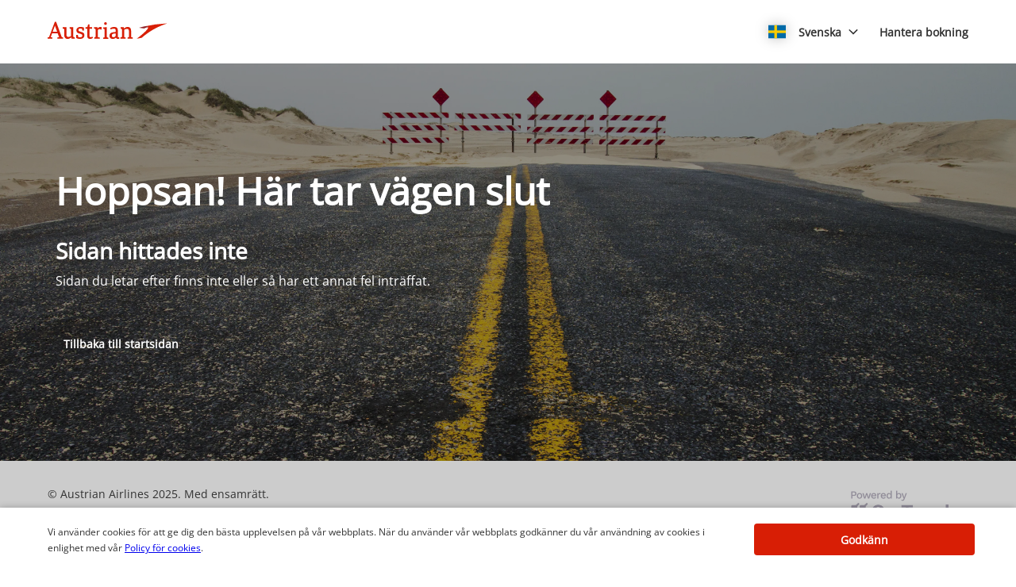

--- FILE ---
content_type: text/html
request_url: https://austrian.cartrawler.com/sv/gt/?curr=TRY&clientId=778092t
body_size: 2898
content:
<!DOCTYPE html><html lang="en"><head><meta charSet="utf-8"/><meta http-equiv="x-ua-compatible" content="ie=edge"/><meta name="viewport" content="width=device-width, initial-scale=1, shrink-to-fit=no"/><meta data-react-helmet="true" property="og:url" content="https://cars.cartrawler.com/austrian/sv/not-found"/><meta data-react-helmet="true" property="og:type" content="website"/><meta data-react-helmet="true" property="og:title" content="Austrian Airlines | Hyrbil"/><meta data-react-helmet="true" property="og:site_name" content="Austrian Airlines"/><meta data-react-helmet="true" name="robots" content="noindex, nofollow"/><meta name="generator" content="Gatsby 4.8.0"/><title data-react-helmet="true">Austrian Airlines | Hyrbil</title><link data-react-helmet="true" rel="icon" href="https://ctimg-mcore.cartrawler.com/components/favicons/austrian-favicon.ico" type="image/x-icon"/><link data-react-helmet="true" rel="canonical" href="https://cars.cartrawler.com/austrian/sv/not-found"/><link data-react-helmet="true" rel="alternate" hrefLang="cs" href="https://cars.cartrawler.com/austrian/cs/not-found"/><link data-react-helmet="true" rel="alternate" hrefLang="da" href="https://cars.cartrawler.com/austrian/da/not-found"/><link data-react-helmet="true" rel="alternate" hrefLang="de" href="https://cars.cartrawler.com/austrian/de/not-found"/><link data-react-helmet="true" rel="alternate" hrefLang="en" href="https://cars.cartrawler.com/austrian/en/not-found"/><link data-react-helmet="true" rel="alternate" hrefLang="en-us" href="https://cars.cartrawler.com/austrian/en-us/not-found"/><link data-react-helmet="true" rel="alternate" hrefLang="es" href="https://cars.cartrawler.com/austrian/es/not-found"/><link data-react-helmet="true" rel="alternate" hrefLang="fr" href="https://cars.cartrawler.com/austrian/fr/not-found"/><link data-react-helmet="true" rel="alternate" hrefLang="hr" href="https://cars.cartrawler.com/austrian/hr/not-found"/><link data-react-helmet="true" rel="alternate" hrefLang="it" href="https://cars.cartrawler.com/austrian/it/not-found"/><link data-react-helmet="true" rel="alternate" hrefLang="lt" href="https://cars.cartrawler.com/austrian/lt/not-found"/><link data-react-helmet="true" rel="alternate" hrefLang="nl" href="https://cars.cartrawler.com/austrian/nl/not-found"/><link data-react-helmet="true" rel="alternate" hrefLang="no" href="https://cars.cartrawler.com/austrian/no/not-found"/><link data-react-helmet="true" rel="alternate" hrefLang="pl" href="https://cars.cartrawler.com/austrian/pl/not-found"/><link data-react-helmet="true" rel="alternate" hrefLang="ro" href="https://cars.cartrawler.com/austrian/ro/not-found"/><link data-react-helmet="true" rel="alternate" hrefLang="sv" href="https://cars.cartrawler.com/austrian/sv/not-found"/><link data-react-helmet="true" rel="alternate" hrefLang="tr" href="https://cars.cartrawler.com/austrian/tr/not-found"/><link data-react-helmet="true" rel="alternate" hrefLang="el" href="https://cars.cartrawler.com/austrian/el/not-found"/><link data-react-helmet="true" rel="alternate" hrefLang="bg" href="https://cars.cartrawler.com/austrian/bg/not-found"/><link data-react-helmet="true" rel="alternate" hrefLang="ru" href="https://cars.cartrawler.com/austrian/ru/not-found"/><link data-react-helmet="true" rel="alternate" hrefLang="uk" href="https://cars.cartrawler.com/austrian/uk/not-found"/><link data-react-helmet="true" rel="alternate" hrefLang="th" href="https://cars.cartrawler.com/austrian/th/not-found"/><link data-react-helmet="true" rel="alternate" hrefLang="ja" href="https://cars.cartrawler.com/austrian/ja/not-found"/><link data-react-helmet="true" rel="alternate" hrefLang="zh" href="https://cars.cartrawler.com/austrian/zh/not-found"/><link data-react-helmet="true" rel="manifest" href="/austrian.webmanifest"/><link data-react-helmet="true" rel="alternate" hrefLang="x-default" href="https://cars.cartrawler.com/austrian/de"/><style data-react-helmet="true" type="text/css">@font-face {font-family: 'Open Sans';font-display: swap;src: url('https://ajaxgeo.cartrawler.com/msconfig/fonts/OpenSans/OpenSans-VariableFont.ttf') format('truetype');}</style><style data-styled="" data-styled-version="5.2.1">.hWMsvY{width:100%;max-width:100%;background:transparent;display:-webkit-box;display:-webkit-flex;display:-ms-flexbox;display:flex;box-sizing:border-box;position:relative;border-radius:0px;padding:0;margin:0;}/*!sc*/
@media (min-width:481px){}/*!sc*/
@media (min-width:769px){}/*!sc*/
.kabiec{width:100%;max-width:1180px;background:transparent;display:-webkit-box;display:-webkit-flex;display:-ms-flexbox;display:flex;box-sizing:border-box;position:relative;border-radius:0px;padding:48px 0px;margin:0px auto;}/*!sc*/
@media (min-width:481px){.kabiec{margin:0px auto;}}/*!sc*/
@media (min-width:769px){.kabiec{padding:128px 0px;margin:0px auto;}}/*!sc*/
.cdtSPo{width:100%;background:transparent;display:-webkit-box;display:-webkit-flex;display:-ms-flexbox;display:flex;box-sizing:border-box;position:relative;border-radius:0px;padding:0;margin:0;}/*!sc*/
@media (min-width:481px){}/*!sc*/
@media (min-width:769px){}/*!sc*/
data-styled.g1[id="GTXTemplatestyle__Template-sc-1hdc0l1-0"]{content:"hWMsvY,kabiec,cdtSPo,"}/*!sc*/
.kLmYGP{width:100%;-webkit-flex:1;-ms-flex:1;flex:1;display:-webkit-box;display:-webkit-flex;display:-ms-flexbox;display:flex;}/*!sc*/
data-styled.g2[id="GTXTemplatestyle__Block-sc-1hdc0l1-1"]{content:"kLmYGP,"}/*!sc*/
.fzeSFO{width:100%;margin:0 auto;}/*!sc*/
.fzeSFO .GTXTemplatestyle__Block-sc-1hdc0l1-1{width:100%;margin:0;}/*!sc*/
data-styled.g3[id="Col1style__Col1SC-sc-25tjeq-0"]{content:"fzeSFO,"}/*!sc*/
.fKYaBb{width:100%;padding:0 20px;display:-webkit-box;display:-webkit-flex;display:-ms-flexbox;display:flex;-webkit-flex-direction:column;-ms-flex-direction:column;flex-direction:column;}/*!sc*/
.fKYaBb .GTXTemplatestyle__Block-sc-1hdc0l1-1{width:100%;margin:0;}/*!sc*/
.fKYaBb .GTXTemplatestyle__Block-sc-1hdc0l1-1:first-of-type{margin:0 0 0px 0;}/*!sc*/
.fKYaBb .GTXTemplatestyle__Block-sc-1hdc0l1-1:last-of-type{margin:0;}/*!sc*/
@media (min-width:481px){.fKYaBb .GTXTemplatestyle__Block-sc-1hdc0l1-1:first-of-type{margin:0 0 0px 0;}}/*!sc*/
data-styled.g19[id="Rowstyle__RowSC-sc-1iykvl7-0"]{content:"fKYaBb,"}/*!sc*/
.kmonDC{height:auto;width:100%;padding:0px;margin:0px;border-radius:0px;background:#fff;box-shadow:none;position:relative;overflow:hidden;}/*!sc*/
@media screen and (min-width:481px) and (max-width:769px){}/*!sc*/
@media screen and (min-width:769px){}/*!sc*/
.bQoMzl{height:auto;width:100%;padding:0px;margin:0px;border-radius:0px;background:#fff;background-image:linear-gradient(rgba(0,0,0,0.4),rgba(0,0,0,0.4)),url('https://ctimg-mcore.cartrawler.com/components/hero/end-of-the-road.jpg');background-size:cover;background-position:center;background-repeat:no-repeat;box-shadow:none;position:relative;overflow:hidden;-webkit-flex:1;-ms-flex:1;flex:1;}/*!sc*/
@media screen and (min-width:481px) and (max-width:769px){}/*!sc*/
@media screen and (min-width:769px){}/*!sc*/
.kusUuJ{height:auto;width:100%;padding:0px;margin:0px;border-radius:0px;background:transparent;box-shadow:none;position:relative;overflow:hidden;}/*!sc*/
@media screen and (min-width:481px) and (max-width:769px){}/*!sc*/
@media screen and (min-width:769px){}/*!sc*/
data-styled.g20[id="GTXBackgroundstyle__Background-sc-2qk60s-0"]{content:"kmonDC,bQoMzl,kusUuJ,"}/*!sc*/
.kShCUa{min-height:100vh;display:-webkit-box;display:-webkit-flex;display:-ms-flexbox;display:flex;-webkit-flex-direction:column;-ms-flex-direction:column;flex-direction:column;-webkit-box-pack:start;-webkit-justify-content:flex-start;-ms-flex-pack:start;justify-content:flex-start;-webkit-align-items:center;-webkit-box-align:center;-ms-flex-align:center;align-items:center;}/*!sc*/
data-styled.g22[id="GTXPageColumnstyles__PageColumn-sc-j2tv4f-0"]{content:"kShCUa,"}/*!sc*/
.fsoHDs{font-size:1.75rem;line-height:2.375rem;font-weight:700;color:#fff;margin:0px 0px 24px 0px;-webkit-transition:font-size 250ms cubic-bezier(.85,.1,.36,.9);transition:font-size 250ms cubic-bezier(.85,.1,.36,.9);text-transform:none;}/*!sc*/
@media (min-width:481px){.fsoHDs{font-size:3rem;line-height:4.063rem;font-weight:700;}}/*!sc*/
@media (min-width:769px){.fsoHDs{font-size:3rem;line-height:4.063rem;font-weight:700;}}/*!sc*/
.iHrpCy{font-size:1.25rem;line-height:1.688rem;font-weight:600;color:#fff;margin:0px 0px 8px 0px;-webkit-transition:font-size 250ms cubic-bezier(.85,.1,.36,.9);transition:font-size 250ms cubic-bezier(.85,.1,.36,.9);text-transform:none;}/*!sc*/
@media (min-width:481px){.iHrpCy{font-size:1.75rem;line-height:2.375rem;font-weight:600;}}/*!sc*/
@media (min-width:769px){.iHrpCy{font-size:1.75rem;line-height:2.375rem;font-weight:600;}}/*!sc*/
.cHzecL{font-size:1rem;line-height:1.375rem;font-weight:400;color:#fff;margin:0px 0px 32px 0px;-webkit-transition:font-size 250ms cubic-bezier(.85,.1,.36,.9);transition:font-size 250ms cubic-bezier(.85,.1,.36,.9);text-transform:none;}/*!sc*/
@media (min-width:481px){.cHzecL{font-size:1rem;line-height:1.375rem;font-weight:400;}}/*!sc*/
@media (min-width:769px){.cHzecL{font-size:1rem;line-height:1.375rem;font-weight:400;}}/*!sc*/
.bwFMqB{font-size:0.875rem;line-height:1.188rem;font-weight:600;color:inherit;margin:0;-webkit-transition:font-size 250ms cubic-bezier(.85,.1,.36,.9);transition:font-size 250ms cubic-bezier(.85,.1,.36,.9);text-transform:none;}/*!sc*/
@media (min-width:481px){.bwFMqB{font-size:0.875rem;line-height:1.188rem;font-weight:600;}}/*!sc*/
@media (min-width:769px){.bwFMqB{font-size:0.875rem;line-height:1.188rem;font-weight:600;}}/*!sc*/
data-styled.g25[id="GTXTypographystyle__Type-sc-1kk8ybz-0"]{content:"fsoHDs,iHrpCy,cHzecL,bwFMqB,"}/*!sc*/
.kcutXt{height:2.5rem;width:auto;color:#fff;background:primary;padding:0 0.5rem;margin:0;border:2px solid transparent;border-radius:0.25rem;box-shadow:none;font-family:inherit;font-size:0.875rem;-webkit-text-decoration:none;text-decoration:none;display:-webkit-inline-box;display:-webkit-inline-flex;display:-ms-inline-flexbox;display:inline-flex;-webkit-align-items:center;-webkit-box-align:center;-ms-flex-align:center;align-items:center;-webkit-box-pack:center;-webkit-justify-content:center;-ms-flex-pack:center;justify-content:center;text-align:left;position:relative;cursor:pointer;outline:0;}/*!sc*/
.kcutXt:hover{color:#fff;background:#808080;}/*!sc*/
.kcutXt:disabled{color:#9E9E9E;background:#E5E5E5;border:2px solid transparent;cursor:not-allowed;}/*!sc*/
.kcutXt:focus{background:#2D3263;outline:2px solid #000000;outline-offset:2px;border:2px solid transparent;}/*!sc*/
.kcutXt:focus:before{border-radius:calc(0.25rem + 0.15rem);height:calc(100% + 8px);width:calc(100% + 8px);content:'';position:absolute;top:-4px;left:-4px;z-index:2;}/*!sc*/
.kcutXt:focus:active{color:#fff;background:#ccc;border:2px solid transparent;outline:0px solid transparent;outline-offset:0;}/*!sc*/
.kcutXt:-moz-focusring{outline:none;}/*!sc*/
.kcutXt:focus:not(:focus-visible){border-color:transparent;outline:transparent;}/*!sc*/
data-styled.g47[id="GTXButtonstyle__Button-sc-1af6gn5-0"]{content:"kcutXt,"}/*!sc*/
.fIQOEY{width:100%;}/*!sc*/
data-styled.g271[id="GTXTextGroupstyle__TextGroup-sc-ye7et2-0"]{content:"fIQOEY,"}/*!sc*/
.kkDXyA{width:100%;height:auto;}/*!sc*/
data-styled.g308[id="Pagestyles__RefContainer-sc-12s20eb-0"]{content:"kkDXyA,"}/*!sc*/
.gtJZoj{width:100%;}/*!sc*/
data-styled.g309[id="Pagestyles__StyledHeader-sc-12s20eb-1"]{content:"gtJZoj,"}/*!sc*/
.bWdOJQ{width:100%;}/*!sc*/
data-styled.g310[id="Pagestyles__StyledMain-sc-12s20eb-2"]{content:"bWdOJQ,"}/*!sc*/
.ctrOYH{width:100%;}/*!sc*/
data-styled.g311[id="Pagestyles__StyledFooter-sc-12s20eb-3"]{content:"ctrOYH,"}/*!sc*/
html,body{height:unset!important;position:relative;}/*!sc*/
body{margin:0;font-family:Open Sans,sans-serif,system-ui;background-color:white !important;}/*!sc*/
*{box-sizing:border-box;-webkit-tap-highlight-color:rgba(0,0,0,0);}/*!sc*/
.ctc-icon{display:inline-block;fill:currentColor;height:1em;line-height:1;position:relative;vertical-align:middle;width:1em;}/*!sc*/
.ct-interstitial-container{margin-top:80px;}/*!sc*/
body:not(.ct-future-booking-engine) #ct-container a,#ct-container .ct-link,.ct-modal-container a,.ct-modal-container #ct-container .ct-link,#ct-container .ct-modal-container .ct-link,.ct-modal-container .ct-link{-webkit-text-decoration:none !important;text-decoration:none !important;}/*!sc*/
#ct-container .react-loyalty-banner a{-webkit-text-decoration:underline !important;text-decoration:underline !important;}/*!sc*/
.ct-landing-page--dismissed{background:#f1f1f1;}/*!sc*/
.GTXBackgroundstyle__Background-sc-2qk60s-0{overflow:unset;}/*!sc*/
data-styled.g312[id="sc-global-dqBoWO1"]{content:"sc-global-dqBoWO1,"}/*!sc*/
</style><link as="script" rel="preload" href="/webpack-runtime-61edfeb4578728ea3313.js"/><link as="script" rel="preload" href="/framework-bac03a306b063373c3f1.js"/><link as="script" rel="preload" href="/app-01960751a8c9383ed420.js"/><link as="fetch" rel="preload" href="/page-data/austrian/sv/not-found/page-data.json" crossorigin="anonymous"/><link as="fetch" rel="preload" href="/page-data/app-data.json" crossorigin="anonymous"/></head><body><div id="___gatsby"><div style="outline:none" tabindex="-1" id="gatsby-focus-wrapper"><div dir="ltr"><div class="GTXPageColumnstyles__PageColumn-sc-j2tv4f-0 kShCUa"><header class="Pagestyles__StyledHeader-sc-12s20eb-1 gtJZoj"><div class="Pagestyles__RefContainer-sc-12s20eb-0 kkDXyA"><div height="auto" width="100%" class="GTXBackgroundstyle__Background-sc-2qk60s-0 kmonDC"><div class="GTXTemplatestyle__Template-sc-1hdc0l1-0 hWMsvY"><div class="Col1style__Col1SC-sc-25tjeq-0 fzeSFO"><div class="GTXTemplatestyle__Block-sc-1hdc0l1-1 kLmYGP"></div></div></div></div></div></header><main class="Pagestyles__StyledMain-sc-12s20eb-2 bWdOJQ"><div class="Pagestyles__RefContainer-sc-12s20eb-0 kkDXyA"><div height="auto" width="100%" class="GTXBackgroundstyle__Background-sc-2qk60s-0 bQoMzl"><div class="GTXTemplatestyle__Template-sc-1hdc0l1-0 kabiec"><div class="Rowstyle__RowSC-sc-1iykvl7-0 fKYaBb"><div class="GTXTemplatestyle__Block-sc-1hdc0l1-1 kLmYGP"><div height="auto" width="100%" class="GTXBackgroundstyle__Background-sc-2qk60s-0 kusUuJ"><div data-testid="TextGroup" class="GTXTextGroupstyle__TextGroup-sc-ye7et2-0 fIQOEY"><p class="GTXTypographystyle__Type-sc-1kk8ybz-0 fsoHDs">Hoppsan! Här tar vägen slut</p><p class="GTXTypographystyle__Type-sc-1kk8ybz-0 iHrpCy">Sidan hittades inte</p><p class="GTXTypographystyle__Type-sc-1kk8ybz-0 cHzecL">Sidan du letar efter finns inte eller så har ett annat fel inträffat.</p></div></div></div><div class="GTXTemplatestyle__Block-sc-1hdc0l1-1 kLmYGP"><a class="GTXButtonstyle__Button-sc-1af6gn5-0 kcutXt" href="/austrian?lang=sv" target="_self" background="primary" border="2px solid transparent" padding="0 0.5rem" margin="0" color="#fff" data-testid="button" title="button" type="submit"><span class="GTXTypographystyle__Type-sc-1kk8ybz-0 bwFMqB">Tillbaka till startsidan</span></a></div></div></div></div></div><div class="Pagestyles__RefContainer-sc-12s20eb-0 kkDXyA"><div height="auto" width="100%" class="GTXBackgroundstyle__Background-sc-2qk60s-0 kmonDC"><div class="GTXTemplatestyle__Template-sc-1hdc0l1-0 cdtSPo"><div class="Col1style__Col1SC-sc-25tjeq-0 fzeSFO"><div class="GTXTemplatestyle__Block-sc-1hdc0l1-1 kLmYGP"></div></div></div></div></div></main><footer class="Pagestyles__StyledFooter-sc-12s20eb-3 ctrOYH"><div class="Pagestyles__RefContainer-sc-12s20eb-0 kkDXyA"><div height="auto" width="100%" class="GTXBackgroundstyle__Background-sc-2qk60s-0 kmonDC"><div class="GTXTemplatestyle__Template-sc-1hdc0l1-0 hWMsvY"><div class="Col1style__Col1SC-sc-25tjeq-0 fzeSFO"><div class="GTXTemplatestyle__Block-sc-1hdc0l1-1 kLmYGP"></div></div></div></div></div></footer></div></div></div><div id="gatsby-announcer" style="position:absolute;top:0;width:1px;height:1px;padding:0;overflow:hidden;clip:rect(0, 0, 0, 0);white-space:nowrap;border:0" aria-live="assertive" aria-atomic="true"></div></div><script id="gatsby-script-loader">/*<![CDATA[*/window.pagePath="/sv/not-found";window.___webpackCompilationHash="33eeb5b194bc8705bf7c";/*]]>*/</script><script id="gatsby-chunk-mapping">/*<![CDATA[*/window.___chunkMapping={"polyfill":["/polyfill-ea9692299bceff37a57b.js"],"app":["/app-01960751a8c9383ed420.js"],"GTXSearchBox":["/GTXSearchBox-960b6f8fd9b22d853196.js"],"ArthurChat":["/ArthurChat-131a8b151741b84346d6.js"],"Awin":["/Awin-ae15a098cc01485b2101.js"],"CookieScript":["/CookieScript-45c41a2933a66f5a1265.js"],"GoogleAnalytics":["/GoogleAnalytics-f7765697a852768536b2.js"],"GoogleTag":["/GoogleTag-1837054ef79527c4efb6.js"],"GoogleTagManager":["/GoogleTagManager-97b9c0c88b4f90b17c75.js"],"Hotjar":["/Hotjar-8261c1e370e2a9b1bc9f.js"],"OneTrust":["/OneTrust-434ba9fc6bb90de91178.js"],"SkyScanner":["/SkyScanner-90f7546042d412724ea9.js"]};/*]]>*/</script><script src="/polyfill-ea9692299bceff37a57b.js" nomodule=""></script><script src="/app-01960751a8c9383ed420.js" async=""></script><script src="/framework-bac03a306b063373c3f1.js" async=""></script><script src="/webpack-runtime-61edfeb4578728ea3313.js" async=""></script></body></html>

--- FILE ---
content_type: image/svg+xml
request_url: https://ajaxgeo.cartrawler.com/svg-assets/icons/flags/bg.svg
body_size: 392
content:
<?xml version="1.0" encoding="UTF-8"?>
<svg width="640px" height="480px" viewBox="0 0 640 480" version="1.1" xmlns="http://www.w3.org/2000/svg" xmlns:xlink="http://www.w3.org/1999/xlink">
    <title>B/bg</title>
    <g id="B/bg" stroke="none" stroke-width="1" fill="none" fill-rule="evenodd">
        <g id="bg" fill-rule="nonzero">
            <polygon id="Path" fill="#D62612" points="0 320 640 320 640 480 0 480"></polygon>
            <polygon id="Path" fill="#FFFFFF" points="0 0 640 0 640 160 0 160"></polygon>
            <polygon id="Path" fill="#00966E" points="0 160 640 160 640 320 0 320"></polygon>
        </g>
    </g>
</svg>

--- FILE ---
content_type: image/svg+xml
request_url: https://ajaxgeo.cartrawler.com/svg-assets/icons/flags/ro.svg
body_size: 465
content:
<?xml version="1.0" encoding="UTF-8"?>
<svg width="640px" height="480px" viewBox="0 0 640 480" version="1.1" xmlns="http://www.w3.org/2000/svg" xmlns:xlink="http://www.w3.org/1999/xlink">
    <title>ro</title>
    <g id="Symbols" stroke="none" stroke-width="1" fill="none" fill-rule="evenodd">
        <g id="R/ro" fill-rule="nonzero">
            <g id="ro">
                <polygon id="Path" fill="#00319C" points="0 0 213.3 0 213.3 480 0 480"></polygon>
                <polygon id="Path" fill="#FFDE00" points="213.3 0 426.7 0 426.7 480 213.3 480"></polygon>
                <polygon id="Path" fill="#DE2110" points="426.7 0 640 0 640 480 426.7 480"></polygon>
            </g>
        </g>
    </g>
</svg>

--- FILE ---
content_type: image/svg+xml
request_url: https://ctimg-svg.cartrawler.com/partner-images/austrian.svg
body_size: 1622
content:
<?xml version="1.0" encoding="utf-8"?>
<svg xmlns="http://www.w3.org/2000/svg" viewBox="0 0 251 37" data-di-res-id="2c67ae16-566eb294" data-di-rand="1685353047169">
    <g fill="none" fill-rule="evenodd">
        <path d="M117 37h11v-2.699l-1.876-.216c-1.065-.109-1.316-.252-1.316-3.427V12l-7.647.906v2.512l1.11.195c1.388.246 1.967.683 1.967 2.733v12.312c0 3.043-.194 3.268-1.55 3.427l-1.688.219V37" fill="#D81E05"/>
        <path d="M0 .856h250.663v36.01H0z"/>
        <path d="M122.009 1.844c-1.775 0-2.837 1.03-2.837 2.752 0 1.77 1.062 2.825 2.837 2.825 1.826 0 2.871-1.029 2.871-2.825 0-1.723-1.074-2.752-2.871-2.752M10.671 21.934L15.417 8.92l4.65 13.014H10.67zm20.566 11.753c-1.251-.27-1.583-.57-2.564-3.409L17.887.856h-2.682L3.931 30.726c-.657 1.9-.982 2.681-2.403 2.919L0 33.853v2.644h10.019v-2.651l-3.548-.383 3.022-8.292h11.732l2.95 8.252-3.494.425v2.649h11.927v-2.649l-1.37-.16zM98.102 36.497h11.77V33.94l-2.874-.351c-1.012-.105-1.28-.26-1.28-3.322V18.333l.029-.047c.813-1.056 2.266-1.794 3.526-1.794 1.603 0 3.113.353 4.384 1.024v-5.424a6.89 6.89 0 0 0-2.262-.392c-2.109 0-4.025 1.052-5.865 3.215l-.192.226-.478-2.933H97.92v3.007l1.236.212c1.337.233 1.974.707 1.974 2.778v12.062c0 3.134-.246 3.264-1.554 3.413l-1.473.168v2.649M94.187 32.385c-1.218.618-2.436.929-3.621.929-1.481 0-2.467-.618-2.467-3.64V15.476h5.794v-3.272h-5.794V6.493h-2.81l-1.501 5.715h-3.69v3.268h3.41v14.838c0 4.498 1.805 6.686 5.524 6.686 2.962 0 5.274-1.262 6.389-2.015l.203-.135-1.172-2.597-.265.132M57.45 33.864l-1.391-.226c-1.366-.23-1.974-.687-1.974-2.776V12.208H46.29v3.007l1.23.212c1.339.233 1.975.707 1.975 2.778V30.93l-.064.042c-1.998 1.229-4.11 1.933-5.792 1.933-2.664 0-3.96-1.61-3.96-4.919V12.208h-7.763v3.011l1.198.208c1.338.233 1.977.707 1.977 2.778v10.237c0 3.903 1.215 8.558 7.012 8.558 2.712 0 5.076-1.007 7.669-3.268l.183-.161.522 2.915h6.973v-2.622M143.55 28.99c0 2.64-1.846 4.415-4.592 4.415-1.642 0-3.597-.6-3.597-3.456 0-3.158 2.03-4.27 8.045-4.411l.144-.002v3.454zm7.53 4.827l-1.435-.181c-1.335-.155-1.55-.314-1.55-2.137V20.033c0-5.76-2.124-8.333-7.477-8.333-3.537 0-6.716 1.278-8.51 2.472l-.19.125.992 2.734.274-.114c2.628-1.09 4.236-1.44 6.621-1.44 2.92 0 3.745 1.272 3.745 4.692v2.237l-.133.005c-8.002.362-12.963 1.81-12.963 7.903 0 3.049 1.24 6.686 7.15 6.686 3.62 0 5.603-1.922 6.29-2.75l.16-.194.077.242c.584 1.794 1.926 2.702 3.995 2.702 1.112 0 2.01-.183 2.954-.606v-2.577zM69.414 21.813c-2.472-.688-4.488-1.418-4.488-3.61 0-2.082 1.557-3.183 4.501-3.183 2.68 0 3.086.718 3.294 1.519l.725 2.836H76.7V13.31c-1.587-.991-4.257-1.609-6.999-1.609-5.496 0-9.046 2.893-9.046 7.371 0 4.608 3.343 5.778 6.537 6.633.219.058 1.167.306 1.417.373 2.516.678 4.554 1.436 4.554 3.915 0 3.046-2.595 3.688-4.77 3.688-3.36 0-3.825-.803-4.055-1.771l-.634-3.302h-3.272v6.617c1.505.82 4.048 1.774 7.733 1.774 4.55 0 9.406-2.094 9.406-7.966 0-4.64-3.574-5.946-6.753-6.834-.246-.07-1.183-.324-1.404-.385M168.697 36.497h10.73v-2.653l-1.834-.264c-1.318-.157-1.552-.42-1.552-3.37v-9.947c0-5.681-2.421-8.563-7.194-8.563-3.573 0-6.004 1.732-7.722 3.237l-.197.172-.353-2.9h-6.796v3.041l1.021.177c1.338.233 1.974.707 1.974 2.778v12.006c0 2.99-.194 3.208-1.556 3.369l-1.696.212v2.705h10.687v-2.653l-1.506-.22c-1.25-.187-1.34-.409-1.34-3.413V17.77l.07-.04c2.022-1.246 4.109-1.935 5.88-1.935 2.823 0 4.138 1.537 4.138 4.832v9.856c0 2.731-.101 2.997-1.2 3.14l-1.554.22v2.653M195.057 30.951c8.264-6.697 14.166-12.435 15.924-15.546.747-1.2.986-2.347.572-3.282-.771-1.74-3.493-2.268-6.85-1.615a261.096 261.096 0 0 1 45.675-6.145.277.277 0 0 1 .095.54c-19.461 6.325-37.175 16.573-52.226 29.829a.137.137 0 0 1-.064.033l-9.796 1.718c-.137.025-.21-.154-.1-.24a260.485 260.485 0 0 0 6.77-5.292" fill="#D81E05"/>
        <path class="o-header-austrian-logo-fold" d="M193.745 13.117c-.217.06-.435.118-.654.182-.129.034-.118.224.017.243l3.711.531 6.482.926a.144.144 0 0 0 .074-.012c4.563-2.177 7.605-3.017 8.274-2.067.207.294.171.745-.071 1.33-.083.197-.19.407-.317.635.713-1.134.941-2.219.547-3.103-.737-1.646-3.336-2.145-6.552-1.525a251.12 251.12 0 0 0-11.51 2.86" fill="#93282C"/>
    </g>
</svg>

--- FILE ---
content_type: image/svg+xml
request_url: https://ajaxgeo.cartrawler.com/svg-assets/icons/flags/th.svg
body_size: 498
content:
<?xml version="1.0" encoding="UTF-8"?>
<svg width="640px" height="480px" viewBox="0 0 640 480" version="1.1" xmlns="http://www.w3.org/2000/svg" xmlns:xlink="http://www.w3.org/1999/xlink">
    <title>th</title>
    <g id="Symbols" stroke="none" stroke-width="1" fill="none" fill-rule="evenodd">
        <g id="T/th" fill-rule="nonzero">
            <g id="th">
                <polygon id="Path" fill="#F4F5F8" points="0 0 640 0 640 480 0 480"></polygon>
                <polygon id="Path" fill="#2D2A4A" points="0 162.5 640 162.5 640 322.5 0 322.5"></polygon>
                <path d="M0,0 L640,0 L640,82.5 L0,82.5 L0,0 Z M0,400 L640,400 L640,480 L0,480 L0,400 Z" id="Shape" fill="#A51931"></path>
            </g>
        </g>
    </g>
</svg>

--- FILE ---
content_type: image/svg+xml
request_url: https://ajaxgeo.cartrawler.com/svg-assets/icons/flags/gr.svg
body_size: 196
content:
<?xml version="1.0" encoding="UTF-8"?>
<svg width="640px" height="480px" viewBox="0 0 640 480" version="1.1" xmlns="http://www.w3.org/2000/svg" xmlns:xlink="http://www.w3.org/1999/xlink">
    <title>gr</title>
    <g id="Symbols" stroke="none" stroke-width="1" fill="none" fill-rule="evenodd">
        <g id="G/gr" fill-rule="nonzero">
            <g id="gr">
                <polygon id="Rectangle" fill="#0D5EAF" points="0 0 640 0 640 479.625293 0 479.625293"></polygon>
                <path d="M106.583398,0 L159.875098,0 L159.875098,293.104346 L106.583398,293.104346 L106.583398,0 Z M0,159.875098 L0,106.583398 L266.458496,106.583398 L266.458496,159.875098 L0,159.875098 Z M266.458496,106.583398 L266.458496,53.2916992 L640,53.2916992 L640,106.583398 L266.458496,106.583398 Z M266.458496,213.166797 L266.458496,159.875098 L640,159.875098 L640,213.166797 L266.458496,213.166797 Z M0,319.750195 L0,266.458496 L640,266.458496 L640,319.750195 L0,319.750195 Z M0,426.333594 L0,373.041894 L640,373.041894 L640,426.333594 L0,426.333594 Z" id="Shape" fill="#FFFFFF"></path>
            </g>
        </g>
    </g>
</svg>

--- FILE ---
content_type: image/svg+xml
request_url: https://ajaxgeo.cartrawler.com/svg-assets/icons/flags/lt.svg
body_size: 448
content:
<?xml version="1.0" encoding="UTF-8"?>
<svg width="640px" height="480px" viewBox="0 0 640 480" version="1.1" xmlns="http://www.w3.org/2000/svg" xmlns:xlink="http://www.w3.org/1999/xlink">
    <title>lt</title>
    <g id="Symbols" stroke="none" stroke-width="1" fill="none" fill-rule="evenodd">
        <g id="L/lt" fill-rule="nonzero">
            <g id="lt">
                <rect id="Rectangle" fill="#006A44" x="0" y="0" width="640" height="480"></rect>
                <rect id="Rectangle" fill="#C1272D" x="0" y="320" width="640" height="160"></rect>
                <polygon id="Path" fill="#FDB913" points="0 0 640 0 640 160 0 160"></polygon>
            </g>
        </g>
    </g>
</svg>